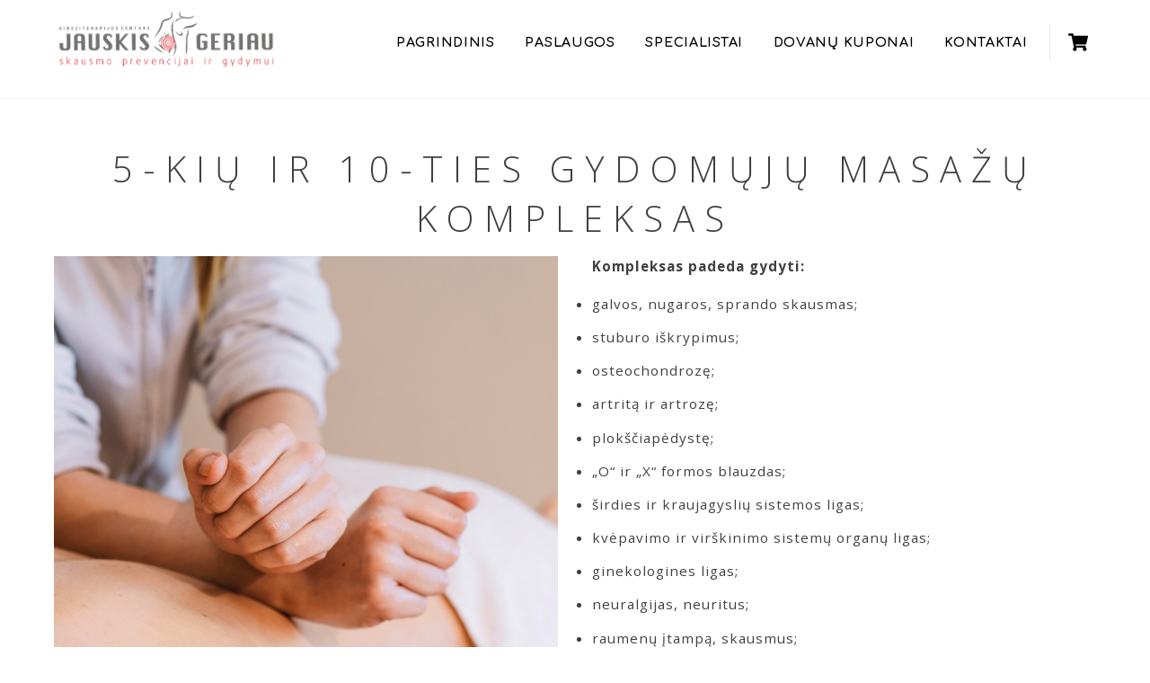

--- FILE ---
content_type: text/html; charset=UTF-8
request_url: https://jauskisgeriau.lt/gydomasis-5-masazu-kompleksas/
body_size: 16314
content:
<!DOCTYPE html>
<html lang="lt-LT">
<head>
	    <meta charset="UTF-8">
	    <meta name="viewport" content="width=device-width, initial-scale=1">
    <script type="text/template" id="tmpl-variation-template">
	<div class="woocommerce-variation-description">{{{ data.variation.variation_description }}}</div>
	<div class="woocommerce-variation-price">{{{ data.variation.price_html }}}</div>
	<div class="woocommerce-variation-availability">{{{ data.variation.availability_html }}}</div>
</script>
<script type="text/template" id="tmpl-unavailable-variation-template">
	<p>Deja, šis produktas neprieinamas. Pasirinkite kitokią kombinaciją.</p>
</script>
<meta name='robots' content='max-image-preview:large' />
	    <style id="tf_lazy_style">
		[data-tf-src]{opacity:0}.tf_svg_lazy{transition:filter .3s linear!important;filter:blur(25px);opacity:1;transform:translateZ(0)}.tf_svg_lazy_loaded{filter:blur(0)}.module[data-lazy],.module[data-lazy] .ui,.module_row[data-lazy]:not(.tb_first),.module_row[data-lazy]:not(.tb_first)>.row_inner,.module_row:not(.tb_first) .module_column[data-lazy],.module_subrow[data-lazy]>.subrow_inner{background-image:none!important}
	    </style>
	    <noscript><style>[data-tf-src]{display:none!important}.tf_svg_lazy{filter:none!important;opacity:1!important}</style></noscript>
	    	    <style id="tf_lazy_common">
							/*chrome bug,prevent run transition on the page loading*/
				body:not(.page-loaded),body:not(.page-loaded) #header,body:not(.page-loaded) a,body:not(.page-loaded) img,body:not(.page-loaded) figure,body:not(.page-loaded) div,body:not(.page-loaded) i,body:not(.page-loaded) li,body:not(.page-loaded) span,body:not(.page-loaded) ul{animation:none!important;transition:none!important}body:not(.page-loaded) #main-nav li .sub-menu{display:none}
				img{max-width:100%;height:auto}
						.tf_fa{display:inline-block;width:1em;height:1em;stroke-width:0;stroke:currentColor;overflow:visible;fill:currentColor;pointer-events:none;vertical-align:middle}#tf_svg symbol{overflow:visible}.tf_lazy{position:relative;visibility:visible;contain:paint;display:block;opacity:.3}.wow .tf_lazy{visibility:hidden;opacity:1;position:static;display:inline}.tf_audio_lazy audio,.wp-audio-shortcode,.wp-video-shortcode{visibility:hidden;height:0}.mejs-container{visibility:visible}.tf_iframe_lazy{transition:opacity .3s ease-in-out;min-height:10px}.swiper-wrapper{contain:none;display:flex}.tf_carousel .swiper-slide{flex-shrink:0;opacity:0}.tf_lazy.swiper-wrapper .tf_lazy{contain:none}.swiper-wrapper>br,.tf_lazy.swiper-wrapper .tf_lazy:after,.tf_lazy.swiper-wrapper .tf_lazy:before{display:none}.tf_lazy:after,.tf_lazy:before{content:'';display:inline-block;position:absolute;width:10px!important;height:10px!important;margin:0 3px;top:50%!important;right:50%!important;left:auto!important;border-radius:100%;background-color:currentColor;visibility:visible;animation:tf-hrz-loader infinite .75s cubic-bezier(.2,.68,.18,1.08)}.tf_lazy:after{width:6px!important;height:6px!important;right:auto!important;left:50%!important;margin-top:3px;animation-delay:-.4s}@keyframes tf-hrz-loader{0%{transform:scale(1);opacity:1}50%{transform:scale(.1);opacity:.6}100%{transform:scale(1);opacity:1}}.tf_lazy_lightbox{position:fixed;background:rgba(11,11,11,.8);color:#ccc;top:0;left:0;display:flex;align-items:center;justify-content:center;z-index:999}.tf_lazy_lightbox .tf_lazy:after,.tf_lazy_lightbox .tf_lazy:before{background:#fff}
		</style>
			<noscript><style>body:not(.page-loaded) #main-nav li .sub-menu{display:block}</style></noscript>
	    		    <link rel="preconnect" href="https://fonts.gstatic.com" crossorigin/>
		<link rel="dns-prefetch" href="//www.google-analytics.com"/>
	<link rel="preload" href="https://jauskisgeriau.lt/wp-content/uploads/themify-css/concate/themify-concate-ef5585408dd85c736c089748bda482b8.min.css" as="style"/><link type="text/css" id="themify_concate-css" rel="stylesheet" href="https://jauskisgeriau.lt/wp-content/uploads/themify-css/concate/themify-concate-ef5585408dd85c736c089748bda482b8.min.css"/><link rel="preload" href="https://jauskisgeriau.lt/wp-content/uploads/themify-css/concate/themify-mobile-35516cbaa00dd49d4584ff25bb1b0592.min.css" as="style" media="screen and (max-width:1200px)"/><link type="text/css" id="themify_mobile_concate-css" rel="stylesheet" href="https://jauskisgeriau.lt/wp-content/uploads/themify-css/concate/themify-mobile-35516cbaa00dd49d4584ff25bb1b0592.min.css" media="screen and (max-width:1200px)"/><link rel="preload" href="https://jauskisgeriau.lt/wp-content/plugins/woocommerce/assets/css/woocommerce-smallscreen.css?ver=7.3.0" media="only screen and (max-width: 768px)" as="style"/><link type="text/css" id="woocommerce-smallscreen-css" rel="stylesheet" href="https://jauskisgeriau.lt/wp-content/plugins/woocommerce/assets/css/woocommerce-smallscreen.css?ver=7.3.0" media="only screen and (max-width: 768px)"/>
	<!-- This site is optimized with the Yoast SEO plugin v15.5 - https://yoast.com/wordpress/plugins/seo/ -->
	<title>5-kių ir 10-ties GYDOMŲJŲ MASAŽŲ KOMPLEKSAS - Jauskis geriau</title>
	<meta name="robots" content="index, follow, max-snippet:-1, max-image-preview:large, max-video-preview:-1" />
	<link rel="canonical" href="https://jauskisgeriau.lt/gydomasis-5-masazu-kompleksas/" />
	<meta property="og:locale" content="lt_LT" />
	<meta property="og:type" content="article" />
	<meta property="og:title" content="5-kių ir 10-ties GYDOMŲJŲ MASAŽŲ KOMPLEKSAS - Jauskis geriau" />
	<meta property="og:description" content="5-kių ir 10-ties GYDOMŲJŲ MASAŽŲ KOMPLEKSAS Kompleksas padeda gydyti: galvos, nugaros, sprando skausmas; stuburo iškrypimus; osteochondrozę; artritą ir artrozę; plokščiapėdystę; „O“ ir „X“ formos blauzdas; širdies ir kraujagyslių sistemos ligas; kvėpavimo ir virškinimo sistemų organų ligas; ginekologines ligas; neuralgijas, neuritus; raumenų įtampą, skausmus; senatvinius pakitimus; Trukmė: 1-asis vizitas 45min., likusieji 5 masažai po 30min. (viso 5 [&hellip;]" />
	<meta property="og:url" content="https://jauskisgeriau.lt/gydomasis-5-masazu-kompleksas/" />
	<meta property="og:site_name" content="Jauskis geriau" />
	<meta property="article:modified_time" content="2026-01-06T14:17:09+00:00" />
	<meta property="og:image" content="https://jauskisgeriau.lt/wp-content/uploads/2020/11/1334.jpg" />
	<meta property="og:image:width" content="1451" />
	<meta property="og:image:height" content="967" />
	<meta name="twitter:card" content="summary_large_image" />
	<meta name="twitter:label1" content="Est. reading time">
	<meta name="twitter:data1" content="1 minutė">
	<script type="application/ld+json" class="yoast-schema-graph">{"@context":"https://schema.org","@graph":[{"@type":"WebSite","@id":"https://jauskisgeriau.lt/#website","url":"https://jauskisgeriau.lt/","name":"Jauskis geriau","description":"Kineziterapijos centras Alytuje","potentialAction":[{"@type":"SearchAction","target":"https://jauskisgeriau.lt/?s={search_term_string}","query-input":"required name=search_term_string"}],"inLanguage":"lt-LT"},{"@type":"ImageObject","@id":"https://jauskisgeriau.lt/gydomasis-5-masazu-kompleksas/#primaryimage","inLanguage":"lt-LT","url":"https://jauskisgeriau.lt/wp-content/uploads/2020/11/Dovanu\u0328-kupono-maketas-01-1024x566-633x350.jpg"},{"@type":"WebPage","@id":"https://jauskisgeriau.lt/gydomasis-5-masazu-kompleksas/#webpage","url":"https://jauskisgeriau.lt/gydomasis-5-masazu-kompleksas/","name":"5-ki\u0173 ir 10-ties GYDOM\u0172J\u0172 MASA\u017d\u0172 KOMPLEKSAS - Jauskis geriau","isPartOf":{"@id":"https://jauskisgeriau.lt/#website"},"primaryImageOfPage":{"@id":"https://jauskisgeriau.lt/gydomasis-5-masazu-kompleksas/#primaryimage"},"datePublished":"2020-11-12T10:09:22+00:00","dateModified":"2026-01-06T14:17:09+00:00","inLanguage":"lt-LT","potentialAction":[{"@type":"ReadAction","target":["https://jauskisgeriau.lt/gydomasis-5-masazu-kompleksas/"]}]}]}</script>
	<!-- / Yoast SEO plugin. -->


<link rel="preload" href="https://jauskisgeriau.lt/wp-content/plugins/woocommerce/packages/woocommerce-blocks/build/wc-blocks-vendors-style.css?ver=9.1.5" as="style" /><link rel='stylesheet' id='wc-blocks-vendors-style-css' href='https://jauskisgeriau.lt/wp-content/plugins/woocommerce/packages/woocommerce-blocks/build/wc-blocks-vendors-style.css?ver=9.1.5' media='all' />
<link rel="preload" href="https://jauskisgeriau.lt/wp-content/plugins/woocommerce/packages/woocommerce-blocks/build/wc-blocks-style.css?ver=9.1.5" as="style" /><link rel='stylesheet' id='wc-blocks-style-css' href='https://jauskisgeriau.lt/wp-content/plugins/woocommerce/packages/woocommerce-blocks/build/wc-blocks-style.css?ver=9.1.5' media='all' />
<link rel="preload" href="https://jauskisgeriau.lt/wp-includes/css/classic-themes.min.css?ver=1" as="style" /><link rel='stylesheet' id='classic-theme-styles-css' href='https://jauskisgeriau.lt/wp-includes/css/classic-themes.min.css?ver=1' media='all' />
<style id='global-styles-inline-css'>
body{--wp--preset--color--black: #000000;--wp--preset--color--cyan-bluish-gray: #abb8c3;--wp--preset--color--white: #ffffff;--wp--preset--color--pale-pink: #f78da7;--wp--preset--color--vivid-red: #cf2e2e;--wp--preset--color--luminous-vivid-orange: #ff6900;--wp--preset--color--luminous-vivid-amber: #fcb900;--wp--preset--color--light-green-cyan: #7bdcb5;--wp--preset--color--vivid-green-cyan: #00d084;--wp--preset--color--pale-cyan-blue: #8ed1fc;--wp--preset--color--vivid-cyan-blue: #0693e3;--wp--preset--color--vivid-purple: #9b51e0;--wp--preset--gradient--vivid-cyan-blue-to-vivid-purple: linear-gradient(135deg,rgba(6,147,227,1) 0%,rgb(155,81,224) 100%);--wp--preset--gradient--light-green-cyan-to-vivid-green-cyan: linear-gradient(135deg,rgb(122,220,180) 0%,rgb(0,208,130) 100%);--wp--preset--gradient--luminous-vivid-amber-to-luminous-vivid-orange: linear-gradient(135deg,rgba(252,185,0,1) 0%,rgba(255,105,0,1) 100%);--wp--preset--gradient--luminous-vivid-orange-to-vivid-red: linear-gradient(135deg,rgba(255,105,0,1) 0%,rgb(207,46,46) 100%);--wp--preset--gradient--very-light-gray-to-cyan-bluish-gray: linear-gradient(135deg,rgb(238,238,238) 0%,rgb(169,184,195) 100%);--wp--preset--gradient--cool-to-warm-spectrum: linear-gradient(135deg,rgb(74,234,220) 0%,rgb(151,120,209) 20%,rgb(207,42,186) 40%,rgb(238,44,130) 60%,rgb(251,105,98) 80%,rgb(254,248,76) 100%);--wp--preset--gradient--blush-light-purple: linear-gradient(135deg,rgb(255,206,236) 0%,rgb(152,150,240) 100%);--wp--preset--gradient--blush-bordeaux: linear-gradient(135deg,rgb(254,205,165) 0%,rgb(254,45,45) 50%,rgb(107,0,62) 100%);--wp--preset--gradient--luminous-dusk: linear-gradient(135deg,rgb(255,203,112) 0%,rgb(199,81,192) 50%,rgb(65,88,208) 100%);--wp--preset--gradient--pale-ocean: linear-gradient(135deg,rgb(255,245,203) 0%,rgb(182,227,212) 50%,rgb(51,167,181) 100%);--wp--preset--gradient--electric-grass: linear-gradient(135deg,rgb(202,248,128) 0%,rgb(113,206,126) 100%);--wp--preset--gradient--midnight: linear-gradient(135deg,rgb(2,3,129) 0%,rgb(40,116,252) 100%);--wp--preset--duotone--dark-grayscale: url('#wp-duotone-dark-grayscale');--wp--preset--duotone--grayscale: url('#wp-duotone-grayscale');--wp--preset--duotone--purple-yellow: url('#wp-duotone-purple-yellow');--wp--preset--duotone--blue-red: url('#wp-duotone-blue-red');--wp--preset--duotone--midnight: url('#wp-duotone-midnight');--wp--preset--duotone--magenta-yellow: url('#wp-duotone-magenta-yellow');--wp--preset--duotone--purple-green: url('#wp-duotone-purple-green');--wp--preset--duotone--blue-orange: url('#wp-duotone-blue-orange');--wp--preset--font-size--small: 13px;--wp--preset--font-size--medium: 20px;--wp--preset--font-size--large: 36px;--wp--preset--font-size--x-large: 42px;--wp--preset--spacing--20: 0.44rem;--wp--preset--spacing--30: 0.67rem;--wp--preset--spacing--40: 1rem;--wp--preset--spacing--50: 1.5rem;--wp--preset--spacing--60: 2.25rem;--wp--preset--spacing--70: 3.38rem;--wp--preset--spacing--80: 5.06rem;}:where(.is-layout-flex){gap: 0.5em;}body .is-layout-flow > .alignleft{float: left;margin-inline-start: 0;margin-inline-end: 2em;}body .is-layout-flow > .alignright{float: right;margin-inline-start: 2em;margin-inline-end: 0;}body .is-layout-flow > .aligncenter{margin-left: auto !important;margin-right: auto !important;}body .is-layout-constrained > .alignleft{float: left;margin-inline-start: 0;margin-inline-end: 2em;}body .is-layout-constrained > .alignright{float: right;margin-inline-start: 2em;margin-inline-end: 0;}body .is-layout-constrained > .aligncenter{margin-left: auto !important;margin-right: auto !important;}body .is-layout-constrained > :where(:not(.alignleft):not(.alignright):not(.alignfull)){max-width: var(--wp--style--global--content-size);margin-left: auto !important;margin-right: auto !important;}body .is-layout-constrained > .alignwide{max-width: var(--wp--style--global--wide-size);}body .is-layout-flex{display: flex;}body .is-layout-flex{flex-wrap: wrap;align-items: center;}body .is-layout-flex > *{margin: 0;}:where(.wp-block-columns.is-layout-flex){gap: 2em;}.has-black-color{color: var(--wp--preset--color--black) !important;}.has-cyan-bluish-gray-color{color: var(--wp--preset--color--cyan-bluish-gray) !important;}.has-white-color{color: var(--wp--preset--color--white) !important;}.has-pale-pink-color{color: var(--wp--preset--color--pale-pink) !important;}.has-vivid-red-color{color: var(--wp--preset--color--vivid-red) !important;}.has-luminous-vivid-orange-color{color: var(--wp--preset--color--luminous-vivid-orange) !important;}.has-luminous-vivid-amber-color{color: var(--wp--preset--color--luminous-vivid-amber) !important;}.has-light-green-cyan-color{color: var(--wp--preset--color--light-green-cyan) !important;}.has-vivid-green-cyan-color{color: var(--wp--preset--color--vivid-green-cyan) !important;}.has-pale-cyan-blue-color{color: var(--wp--preset--color--pale-cyan-blue) !important;}.has-vivid-cyan-blue-color{color: var(--wp--preset--color--vivid-cyan-blue) !important;}.has-vivid-purple-color{color: var(--wp--preset--color--vivid-purple) !important;}.has-black-background-color{background-color: var(--wp--preset--color--black) !important;}.has-cyan-bluish-gray-background-color{background-color: var(--wp--preset--color--cyan-bluish-gray) !important;}.has-white-background-color{background-color: var(--wp--preset--color--white) !important;}.has-pale-pink-background-color{background-color: var(--wp--preset--color--pale-pink) !important;}.has-vivid-red-background-color{background-color: var(--wp--preset--color--vivid-red) !important;}.has-luminous-vivid-orange-background-color{background-color: var(--wp--preset--color--luminous-vivid-orange) !important;}.has-luminous-vivid-amber-background-color{background-color: var(--wp--preset--color--luminous-vivid-amber) !important;}.has-light-green-cyan-background-color{background-color: var(--wp--preset--color--light-green-cyan) !important;}.has-vivid-green-cyan-background-color{background-color: var(--wp--preset--color--vivid-green-cyan) !important;}.has-pale-cyan-blue-background-color{background-color: var(--wp--preset--color--pale-cyan-blue) !important;}.has-vivid-cyan-blue-background-color{background-color: var(--wp--preset--color--vivid-cyan-blue) !important;}.has-vivid-purple-background-color{background-color: var(--wp--preset--color--vivid-purple) !important;}.has-black-border-color{border-color: var(--wp--preset--color--black) !important;}.has-cyan-bluish-gray-border-color{border-color: var(--wp--preset--color--cyan-bluish-gray) !important;}.has-white-border-color{border-color: var(--wp--preset--color--white) !important;}.has-pale-pink-border-color{border-color: var(--wp--preset--color--pale-pink) !important;}.has-vivid-red-border-color{border-color: var(--wp--preset--color--vivid-red) !important;}.has-luminous-vivid-orange-border-color{border-color: var(--wp--preset--color--luminous-vivid-orange) !important;}.has-luminous-vivid-amber-border-color{border-color: var(--wp--preset--color--luminous-vivid-amber) !important;}.has-light-green-cyan-border-color{border-color: var(--wp--preset--color--light-green-cyan) !important;}.has-vivid-green-cyan-border-color{border-color: var(--wp--preset--color--vivid-green-cyan) !important;}.has-pale-cyan-blue-border-color{border-color: var(--wp--preset--color--pale-cyan-blue) !important;}.has-vivid-cyan-blue-border-color{border-color: var(--wp--preset--color--vivid-cyan-blue) !important;}.has-vivid-purple-border-color{border-color: var(--wp--preset--color--vivid-purple) !important;}.has-vivid-cyan-blue-to-vivid-purple-gradient-background{background: var(--wp--preset--gradient--vivid-cyan-blue-to-vivid-purple) !important;}.has-light-green-cyan-to-vivid-green-cyan-gradient-background{background: var(--wp--preset--gradient--light-green-cyan-to-vivid-green-cyan) !important;}.has-luminous-vivid-amber-to-luminous-vivid-orange-gradient-background{background: var(--wp--preset--gradient--luminous-vivid-amber-to-luminous-vivid-orange) !important;}.has-luminous-vivid-orange-to-vivid-red-gradient-background{background: var(--wp--preset--gradient--luminous-vivid-orange-to-vivid-red) !important;}.has-very-light-gray-to-cyan-bluish-gray-gradient-background{background: var(--wp--preset--gradient--very-light-gray-to-cyan-bluish-gray) !important;}.has-cool-to-warm-spectrum-gradient-background{background: var(--wp--preset--gradient--cool-to-warm-spectrum) !important;}.has-blush-light-purple-gradient-background{background: var(--wp--preset--gradient--blush-light-purple) !important;}.has-blush-bordeaux-gradient-background{background: var(--wp--preset--gradient--blush-bordeaux) !important;}.has-luminous-dusk-gradient-background{background: var(--wp--preset--gradient--luminous-dusk) !important;}.has-pale-ocean-gradient-background{background: var(--wp--preset--gradient--pale-ocean) !important;}.has-electric-grass-gradient-background{background: var(--wp--preset--gradient--electric-grass) !important;}.has-midnight-gradient-background{background: var(--wp--preset--gradient--midnight) !important;}.has-small-font-size{font-size: var(--wp--preset--font-size--small) !important;}.has-medium-font-size{font-size: var(--wp--preset--font-size--medium) !important;}.has-large-font-size{font-size: var(--wp--preset--font-size--large) !important;}.has-x-large-font-size{font-size: var(--wp--preset--font-size--x-large) !important;}
.wp-block-navigation a:where(:not(.wp-element-button)){color: inherit;}
:where(.wp-block-columns.is-layout-flex){gap: 2em;}
.wp-block-pullquote{font-size: 1.5em;line-height: 1.6;}
</style>
<link rel="preload" href="https://jauskisgeriau.lt/wp-content/plugins/announcement-bar/css/style.css?ver=2.1.5" as="style" /><link rel='stylesheet' id='announcement-bar-style-css' href='https://jauskisgeriau.lt/wp-content/plugins/announcement-bar/css/style.css?ver=2.1.5' media='all' />
<link rel="preload" href="https://cdn.jsdelivr.net/npm/select2@4.1.0-rc.0/dist/css/select2.min.css?ver=6.1.8" as="style" /><link rel='stylesheet' id='paysera-select-2-css-css' href='https://cdn.jsdelivr.net/npm/select2@4.1.0-rc.0/dist/css/select2.min.css?ver=6.1.8' media='all' />
<style id='woocommerce-inline-inline-css'>
.woocommerce form .form-row .required { visibility: visible; }
</style>
<link rel="preload" href="https://jauskisgeriau.lt/wp-content/plugins/montonio-for-woocommerce/v2/assets/css/montonio-style.css?ver=7.1.5" as="style" /><link rel='stylesheet' id='montonio-style-css' href='https://jauskisgeriau.lt/wp-content/plugins/montonio-for-woocommerce/v2/assets/css/montonio-style.css?ver=7.1.5' media='all' />
<link rel="preload" href="https://jauskisgeriau.lt/wp-content/plugins/themify-ptb/admin/themify-icons/font-awesome.min.css?ver=1.7.6" as="style" /><link rel='stylesheet' id='themify-font-icons-css2-css' href='https://jauskisgeriau.lt/wp-content/plugins/themify-ptb/admin/themify-icons/font-awesome.min.css?ver=1.7.6' media='all' />
<link rel="preload" href="https://jauskisgeriau.lt/wp-content/plugins/themify-ptb/admin/themify-icons/themify.framework.min.css?ver=1.7.6" as="style" /><link rel='stylesheet' id='ptb-colors-css' href='https://jauskisgeriau.lt/wp-content/plugins/themify-ptb/admin/themify-icons/themify.framework.min.css?ver=1.7.6' media='all' />
<link rel="preload" href="https://jauskisgeriau.lt/wp-content/plugins/themify-ptb/public/css/ptb-public.min.css?ver=1.7.6" as="style" /><link rel='stylesheet' id='ptb-css' href='https://jauskisgeriau.lt/wp-content/plugins/themify-ptb/public/css/ptb-public.min.css?ver=1.7.6' media='all' />
<script src='https://jauskisgeriau.lt/wp-includes/js/jquery/jquery.min.js?ver=3.6.1' id='jquery-core-js'></script>
<script src='https://cdn.jsdelivr.net/npm/select2@4.1.0-rc.0/dist/js/select2.min.js?ver=6.1.8' id='paysera-select-2-js-js'></script>
<script src='https://jauskisgeriau.lt/wp-content/plugins/woo-payment-gateway-paysera/assets/js/delivery/frontend.js?ver=6.1.8' id='paysera-delivery-frontend-js-js'></script>
<script src='https://www.googletagmanager.com/gtag/js?id=UA-185804368-1' id='google_gtagjs-js' async></script>
<script id='google_gtagjs-js-after'>
window.dataLayer = window.dataLayer || [];function gtag(){dataLayer.push(arguments);}
gtag('js', new Date());
gtag('set', 'developer_id.dZTNiMT', true);
gtag('config', 'UA-185804368-1', {"anonymize_ip":true} );
</script>
<script id='ptb-js-extra'>
var ptb = {"url":"https:\/\/jauskisgeriau.lt\/wp-content\/plugins\/themify-ptb\/public\/","ver":"1.7.6","min":{"css":{"lightbox":1},"js":[]},"include":"https:\/\/jauskisgeriau.lt\/wp-includes\/js\/","is_themify_theme":"1"};
</script>
<script defer="defer" src='https://jauskisgeriau.lt/wp-content/plugins/themify-ptb/public/js/ptb-public.min.js?ver=1.7.6' id='ptb-js'></script>
<link rel="https://api.w.org/" href="https://jauskisgeriau.lt/wp-json/" /><link rel="alternate" type="application/json" href="https://jauskisgeriau.lt/wp-json/wp/v2/pages/243" /><meta name="generator" content="WordPress 6.1.8" />
<meta name="generator" content="WooCommerce 7.3.0" />
<link rel='shortlink' href='https://jauskisgeriau.lt/?p=243' />
<link rel="alternate" type="application/json+oembed" href="https://jauskisgeriau.lt/wp-json/oembed/1.0/embed?url=https%3A%2F%2Fjauskisgeriau.lt%2Fgydomasis-5-masazu-kompleksas%2F" />
<link rel="alternate" type="text/xml+oembed" href="https://jauskisgeriau.lt/wp-json/oembed/1.0/embed?url=https%3A%2F%2Fjauskisgeriau.lt%2Fgydomasis-5-masazu-kompleksas%2F&#038;format=xml" />
<meta name="generator" content="Site Kit by Google 1.22.0" />        <script type="text/javascript">
            ajaxurl = 'https://jauskisgeriau.lt/wp-admin/admin-ajax.php';
        </script>
        
<!--BEGIN: TRACKING CODE MANAGER (v2.0.16) BY INTELLYWP.COM IN HEAD//-->
<meta name="facebook-domain-verification" content="9t44li2fpcypy7o8tk2w47q1hsejkb" />
<!-- Global site tag (gtag.js) - Google Ads: 457194790 -->
<script async src="https://www.googletagmanager.com/gtag/js?id=AW-457194790"></script>
<script>
  window.dataLayer = window.dataLayer || [];
  function gtag(){dataLayer.push(arguments);}
  gtag('js', new Date());

  gtag('config', 'AW-457194790');
</script>
<!-- Google Tag Manager -->
<script>(function(w,d,s,l,i){w[l]=w[l]||[];w[l].push({'gtm.start':
new Date().getTime(),event:'gtm.js'});var f=d.getElementsByTagName(s)[0],
j=d.createElement(s),dl=l!='dataLayer'?'&l='+l:'';j.async=true;j.src=
'https://www.googletagmanager.com/gtm.js?id='+i+dl;f.parentNode.insertBefore(j,f);
})(window,document,'script','dataLayer','GTM-K9FQX9PN');</script>
<!-- End Google Tag Manager -->
<meta name="verify-paysera" content="48e3c4943427a92a2f10625e8d5999da">
<!--END: https://wordpress.org/plugins/tracking-code-manager IN HEAD//-->
	<style>
	@keyframes themifyAnimatedBG{
		0%{background-color:#33baab}100%{background-color:#e33b9e}50%{background-color:#4961d7}33.3%{background-color:#2ea85c}25%{background-color:#2bb8ed}20%{background-color:#dd5135}
	}
	.page-loaded .module_row.animated-bg{
		animation:themifyAnimatedBG 30000ms infinite alternate
	}
	</style>
	<style>
			.tf-tile.size-square-large,
			.tf-tile.size-square-large .map-container {
				width: 480px;
				height: 480px;
				max-width: 100%;
			}
			.tf-tile.size-square-small,
			.tf-tile.size-square-small .map-container {
				width: 240px;
				height: 240px;
				max-width: 100%;
			}
			.tf-tile.size-landscape,
			.tf-tile.size-landscape .map-container {
				width: 480px;
				height: 240px;
				max-width: 100%;
			}
			.tf-tile.size-portrait,
			.tf-tile.size-portrait .map-container {
				width: 240px;
				height: 480px;
				max-width: 100%;
			}</style>	<noscript><style>.woocommerce-product-gallery{ opacity: 1 !important; }</style></noscript>
	<style id="tb_inline_styles">.tb_animation_on{overflow-x:hidden}.themify_builder .wow{visibility:hidden;animation-fill-mode:both}.themify_builder .tf_lax_done{transition-duration:.8s;transition-timing-function:cubic-bezier(.165,.84,.44,1)}.wow.tf_lax_done{animation-fill-mode:backwards}.sticky-wrapper.tb_sticky_scroll_active [data-sticky-active]{z-index:1}.sticky-wrapper.tb_sticky_scroll_active [data-sticky-active] .hide-on-stick{display:none}</style><noscript><style>.themify_builder .wow,.wow .tf_lazy{visibility:visible!important}</style></noscript><link rel="icon" href="https://jauskisgeriau.lt/wp-content/uploads/2020/11/Jauskis-geriau-symbol-100x100.png" sizes="32x32" />
<link rel="icon" href="https://jauskisgeriau.lt/wp-content/uploads/2020/11/Jauskis-geriau-symbol.png" sizes="192x192" />
<link rel="apple-touch-icon" href="https://jauskisgeriau.lt/wp-content/uploads/2020/11/Jauskis-geriau-symbol.png" />
<meta name="msapplication-TileImage" content="https://jauskisgeriau.lt/wp-content/uploads/2020/11/Jauskis-geriau-symbol.png" />
<style id="wpforms-css-vars-root">
				:root {
					--wpforms-field-border-radius: 3px;
--wpforms-field-background-color: #ffffff;
--wpforms-field-border-color: rgba( 0, 0, 0, 0.25 );
--wpforms-field-text-color: rgba( 0, 0, 0, 0.7 );
--wpforms-label-color: rgba( 0, 0, 0, 0.85 );
--wpforms-label-sublabel-color: rgba( 0, 0, 0, 0.55 );
--wpforms-label-error-color: #d63637;
--wpforms-button-border-radius: 3px;
--wpforms-button-background-color: #066aab;
--wpforms-button-text-color: #ffffff;
--wpforms-field-size-input-height: 43px;
--wpforms-field-size-input-spacing: 15px;
--wpforms-field-size-font-size: 16px;
--wpforms-field-size-line-height: 19px;
--wpforms-field-size-padding-h: 14px;
--wpforms-field-size-checkbox-size: 16px;
--wpforms-field-size-sublabel-spacing: 5px;
--wpforms-field-size-icon-size: 1;
--wpforms-label-size-font-size: 16px;
--wpforms-label-size-line-height: 19px;
--wpforms-label-size-sublabel-font-size: 14px;
--wpforms-label-size-sublabel-line-height: 17px;
--wpforms-button-size-font-size: 17px;
--wpforms-button-size-height: 41px;
--wpforms-button-size-padding-h: 15px;
--wpforms-button-size-margin-top: 10px;

				}
			</style></head>
<body class="page-template-default page page-id-243 theme-themify-ultra woocommerce-no-js skin-spa full_width sidebar-none no-home tb_animation_on ready-view header-horizontal fixed-header-enabled footer-none tagline-off social-widget-off search-off footer-off footer-menu-navigation-off filter-hover-none filter-featured-only slide-cart sidemenu-active">
<svg xmlns="http://www.w3.org/2000/svg" viewBox="0 0 0 0" width="0" height="0" focusable="false" role="none" style="visibility: hidden; position: absolute; left: -9999px; overflow: hidden;" ><defs><filter id="wp-duotone-dark-grayscale"><feColorMatrix color-interpolation-filters="sRGB" type="matrix" values=" .299 .587 .114 0 0 .299 .587 .114 0 0 .299 .587 .114 0 0 .299 .587 .114 0 0 " /><feComponentTransfer color-interpolation-filters="sRGB" ><feFuncR type="table" tableValues="0 0.49803921568627" /><feFuncG type="table" tableValues="0 0.49803921568627" /><feFuncB type="table" tableValues="0 0.49803921568627" /><feFuncA type="table" tableValues="1 1" /></feComponentTransfer><feComposite in2="SourceGraphic" operator="in" /></filter></defs></svg><svg xmlns="http://www.w3.org/2000/svg" viewBox="0 0 0 0" width="0" height="0" focusable="false" role="none" style="visibility: hidden; position: absolute; left: -9999px; overflow: hidden;" ><defs><filter id="wp-duotone-grayscale"><feColorMatrix color-interpolation-filters="sRGB" type="matrix" values=" .299 .587 .114 0 0 .299 .587 .114 0 0 .299 .587 .114 0 0 .299 .587 .114 0 0 " /><feComponentTransfer color-interpolation-filters="sRGB" ><feFuncR type="table" tableValues="0 1" /><feFuncG type="table" tableValues="0 1" /><feFuncB type="table" tableValues="0 1" /><feFuncA type="table" tableValues="1 1" /></feComponentTransfer><feComposite in2="SourceGraphic" operator="in" /></filter></defs></svg><svg xmlns="http://www.w3.org/2000/svg" viewBox="0 0 0 0" width="0" height="0" focusable="false" role="none" style="visibility: hidden; position: absolute; left: -9999px; overflow: hidden;" ><defs><filter id="wp-duotone-purple-yellow"><feColorMatrix color-interpolation-filters="sRGB" type="matrix" values=" .299 .587 .114 0 0 .299 .587 .114 0 0 .299 .587 .114 0 0 .299 .587 .114 0 0 " /><feComponentTransfer color-interpolation-filters="sRGB" ><feFuncR type="table" tableValues="0.54901960784314 0.98823529411765" /><feFuncG type="table" tableValues="0 1" /><feFuncB type="table" tableValues="0.71764705882353 0.25490196078431" /><feFuncA type="table" tableValues="1 1" /></feComponentTransfer><feComposite in2="SourceGraphic" operator="in" /></filter></defs></svg><svg xmlns="http://www.w3.org/2000/svg" viewBox="0 0 0 0" width="0" height="0" focusable="false" role="none" style="visibility: hidden; position: absolute; left: -9999px; overflow: hidden;" ><defs><filter id="wp-duotone-blue-red"><feColorMatrix color-interpolation-filters="sRGB" type="matrix" values=" .299 .587 .114 0 0 .299 .587 .114 0 0 .299 .587 .114 0 0 .299 .587 .114 0 0 " /><feComponentTransfer color-interpolation-filters="sRGB" ><feFuncR type="table" tableValues="0 1" /><feFuncG type="table" tableValues="0 0.27843137254902" /><feFuncB type="table" tableValues="0.5921568627451 0.27843137254902" /><feFuncA type="table" tableValues="1 1" /></feComponentTransfer><feComposite in2="SourceGraphic" operator="in" /></filter></defs></svg><svg xmlns="http://www.w3.org/2000/svg" viewBox="0 0 0 0" width="0" height="0" focusable="false" role="none" style="visibility: hidden; position: absolute; left: -9999px; overflow: hidden;" ><defs><filter id="wp-duotone-midnight"><feColorMatrix color-interpolation-filters="sRGB" type="matrix" values=" .299 .587 .114 0 0 .299 .587 .114 0 0 .299 .587 .114 0 0 .299 .587 .114 0 0 " /><feComponentTransfer color-interpolation-filters="sRGB" ><feFuncR type="table" tableValues="0 0" /><feFuncG type="table" tableValues="0 0.64705882352941" /><feFuncB type="table" tableValues="0 1" /><feFuncA type="table" tableValues="1 1" /></feComponentTransfer><feComposite in2="SourceGraphic" operator="in" /></filter></defs></svg><svg xmlns="http://www.w3.org/2000/svg" viewBox="0 0 0 0" width="0" height="0" focusable="false" role="none" style="visibility: hidden; position: absolute; left: -9999px; overflow: hidden;" ><defs><filter id="wp-duotone-magenta-yellow"><feColorMatrix color-interpolation-filters="sRGB" type="matrix" values=" .299 .587 .114 0 0 .299 .587 .114 0 0 .299 .587 .114 0 0 .299 .587 .114 0 0 " /><feComponentTransfer color-interpolation-filters="sRGB" ><feFuncR type="table" tableValues="0.78039215686275 1" /><feFuncG type="table" tableValues="0 0.94901960784314" /><feFuncB type="table" tableValues="0.35294117647059 0.47058823529412" /><feFuncA type="table" tableValues="1 1" /></feComponentTransfer><feComposite in2="SourceGraphic" operator="in" /></filter></defs></svg><svg xmlns="http://www.w3.org/2000/svg" viewBox="0 0 0 0" width="0" height="0" focusable="false" role="none" style="visibility: hidden; position: absolute; left: -9999px; overflow: hidden;" ><defs><filter id="wp-duotone-purple-green"><feColorMatrix color-interpolation-filters="sRGB" type="matrix" values=" .299 .587 .114 0 0 .299 .587 .114 0 0 .299 .587 .114 0 0 .299 .587 .114 0 0 " /><feComponentTransfer color-interpolation-filters="sRGB" ><feFuncR type="table" tableValues="0.65098039215686 0.40392156862745" /><feFuncG type="table" tableValues="0 1" /><feFuncB type="table" tableValues="0.44705882352941 0.4" /><feFuncA type="table" tableValues="1 1" /></feComponentTransfer><feComposite in2="SourceGraphic" operator="in" /></filter></defs></svg><svg xmlns="http://www.w3.org/2000/svg" viewBox="0 0 0 0" width="0" height="0" focusable="false" role="none" style="visibility: hidden; position: absolute; left: -9999px; overflow: hidden;" ><defs><filter id="wp-duotone-blue-orange"><feColorMatrix color-interpolation-filters="sRGB" type="matrix" values=" .299 .587 .114 0 0 .299 .587 .114 0 0 .299 .587 .114 0 0 .299 .587 .114 0 0 " /><feComponentTransfer color-interpolation-filters="sRGB" ><feFuncR type="table" tableValues="0.098039215686275 1" /><feFuncG type="table" tableValues="0 0.66274509803922" /><feFuncB type="table" tableValues="0.84705882352941 0.41960784313725" /><feFuncA type="table" tableValues="1 1" /></feComponentTransfer><feComposite in2="SourceGraphic" operator="in" /></filter></defs></svg>
<!--BEGIN: TRACKING CODE MANAGER (v2.0.16) BY INTELLYWP.COM IN BODY//-->
<!-- Google Tag Manager (noscript) -->
<noscript><iframe loading="lazy" src="https://www.googletagmanager.com/ns.html?id=GTM-K9FQX9PN" height="0" width="0"></iframe></noscript>
<!-- End Google Tag Manager (noscript) -->
<!--END: https://wordpress.org/plugins/tracking-code-manager IN BODY//--><div id="pagewrap" class="tf_box hfeed site">

					<div id="headerwrap"  class=' tf_box tf_w'>

			
										                                                    <div class="header-icons tf_hide">
                                <a id="menu-icon" class="tf_inline_b tf_text_dec" href="#mobile-menu" aria-label="Menu"><span class="menu-icon-inner tf_inline_b tf_vmiddle tf_overflow"></span></a>
					<div class="cart-icon">
		<div class="cart-wrap">
			<a id="cart-icon" href="#slide-cart">
				<i class="icon-shopping-cart">
					<svg class="tf_fa tf-fas-shopping-cart"><use href="#tf-fas-shopping-cart"></use></svg>				</i>
				<span></span>
			</a>
		<!-- /.cart-wrap -->
		</div>
	</div>
                            </div>
                        
			<header id="header" class="tf_box pagewidth clearfix" itemscope="itemscope" itemtype="https://schema.org/WPHeader">

	            
	            <div class="header-bar tf_box">
				    <div id="site-logo"><a href="https://jauskisgeriau.lt" title="Jauskis geriau"><img data-tf-not-load="1"  src="https://jauskisgeriau.lt/wp-content/uploads/2020/10/logo.png" alt="Jauskis geriau" title="Jauskis geriau" width="250" height=""></a></div>				</div>
				<!-- /.header-bar -->

									<div id="mobile-menu" class="sidemenu sidemenu-off tf_scrollbar">
												
						<div class="navbar-wrapper clearfix">
                            								<div class="cart-icon">
		<div class="cart-wrap">
			<a id="cart-icon" href="#slide-cart">
				<i class="icon-shopping-cart">
					<svg class="tf_fa tf-fas-shopping-cart"><use href="#tf-fas-shopping-cart"></use></svg>				</i>
				<span></span>
			</a>
		<!-- /.cart-wrap -->
		</div>
	</div>
							
							
							<nav id="main-nav-wrap" itemscope="itemscope" itemtype="https://schema.org/SiteNavigationElement">
								<ul id="main-nav" class="main-nav clearfix tf_box"><li class="menu-item-page-34 menu-item menu-item-type-post_type menu-item-object-page menu-item-home  page_item page-item-34  menu-item-58" ><a  href="https://jauskisgeriau.lt/">Pagrindinis</a> </li>
<li class="menu-item-page-36 menu-item menu-item-type-post_type menu-item-object-page menu-item-59" ><a  href="https://jauskisgeriau.lt/paslaugos/">Paslaugos</a> </li>
<li class="menu-item-page-1197 menu-item menu-item-type-post_type menu-item-object-page menu-item-1210" ><a  href="https://jauskisgeriau.lt/specialistai/">Specialistai</a> </li>
<li class="menu-item-custom-911 menu-item menu-item-type-custom menu-item-object-custom  menu-item-home menu-item-911" ><a  href="https://jauskisgeriau.lt/#kuponai">Dovanų kuponai</a> </li>
<li class="menu-item-page-32 menu-item menu-item-type-post_type menu-item-object-page menu-item-62" ><a  href="https://jauskisgeriau.lt/kontaktai/">Kontaktai</a> </li>
</ul>							</nav>
							<!-- /#main-nav-wrap -->
                                                    </div>
						
							<a id="menu-icon-close" aria-label="Close menu" class="tf_close tf_hide" href="#"></a>

																	</div><!-- #mobile-menu -->
                     					<!-- /#mobile-menu -->
				
									<div id="slide-cart" class="sidemenu sidemenu-off tf_scrollbar">
						<a href="#" id="cart-icon-close" class="tf_close"></a>
						<div id="shopdock-ultra">

	
	
</div>
<!-- /#shopdock -->
					</div>
				
				
			</header>
			<!-- /#header -->
				        
		</div>
		<!-- /#headerwrap -->
	
	<div id="body" class="tf_box tf_clear tf_mw clearfix">
		
	<!-- layout-container -->
<div id="layout" class="pagewidth tf_box clearfix">
        <!-- content -->
    <main id="content" class="tf_box clearfix">
					<div id="page-243" class="type-page" itemprop="articleBody">
						<div class="page-content entry-content">
	    <div id="themify_builder_content-243" data-postid="243" class="themify_builder_content themify_builder_content-243 themify_builder tf_clear">
    	<!-- module_row -->
	<div   data-css_id="tb_svyn871" data-lazy="1" class="themify_builder_row module_row tb_svyn871 tb_first clearfix">
	    	    <div class="row_inner col_align_top tf_box tf_w tf_rel" >
			<div  data-lazy="1" class="module_column tb-column col-full first tb_mzkc872 tf_box">
	    	    	        <div class="tb-column-inner tf_box tf_w">
		        <!-- module fancy heading -->
<div  class="module module-fancy-heading tb_96u3238 " data-lazy="1">
        <h2 class="fancy-heading tf_textc">
    <span  class="main-head tf_block">
	5-kių ir 10-ties GYDOMŲJŲ MASAŽŲ KOMPLEKSAS    </span>
    <span class="sub-head tb_hide_divider  tf_block tf_rel">
	    </span>

    </h2>
</div>
<!-- /module fancy heading -->
	        </div>
	    	</div>
		    </div>
	    <!-- /row_inner -->
	</div>
	<!-- /module_row -->
		<!-- module_row -->
	<div  data-css_id="tb_aca0656" data-lazy="1" class="themify_builder_row module_row tb_aca0656 clearfix">
	    	    <div class="row_inner col_align_top tf_box tf_w tf_rel" >
			<div  data-lazy="1" class="module_column tb-column col4-2 first tb_e2gp657 fullcover tf_box" >
	    	    	</div>
		<div  data-lazy="1" class="module_column tb-column col4-2 last tb_pbd0500 tf_box">
	    	    	        <div class="tb-column-inner tf_box tf_w">
		    <!-- module text -->
<div  class="module module-text tb_drzf777   " data-lazy="1">
            <div  class="tb_text_wrap">
    <p><strong>Kompleksas padeda gydyti:</strong></p>
<ul>
<li>galvos, nugaros, sprando skausmas;</li>
<li>stuburo iškrypimus;</li>
<li>osteochondrozę;</li>
<li>artritą ir artrozę;</li>
<li>plokščiapėdystę;</li>
<li>„O“ ir „X“ formos blauzdas;</li>
<li>širdies ir kraujagyslių sistemos ligas;</li>
<li>kvėpavimo ir virškinimo sistemų organų ligas;</li>
<li>ginekologines ligas;</li>
<li>neuralgijas, neuritus;</li>
<li>raumenų įtampą, skausmus;</li>
<li>senatvinius pakitimus;</li>
</ul>
<p><strong>Trukmė: </strong>1-asis vizitas 45min., likusieji 5 masažai po 30min. (viso 5 vnt.) ir 1-asis vizitas 45min., likusieji 9 masažai po 30min. (viso 10 vnt.) <br /><strong>Kaina: </strong>155€ ir 280€</p>    </div>
</div>
<!-- /module text -->	        </div>
	    	</div>
		    </div>
	    <!-- /row_inner -->
	</div>
	<!-- /module_row -->
		<!-- module_row -->
	<div   data-css_id="tb_gqkg839" data-lazy="1" class="themify_builder_row module_row tb_gqkg839 clearfix">
	    	    <div class="row_inner col_align_top tf_box tf_w tf_rel" >
			<div  data-lazy="1" class="module_column tb-column col-full first tb_zg31840 tf_box">
	    	    	        <div class="tb-column-inner tf_box tf_w">
		    <!-- module text -->
<div  class="module module-text tb_phnz741   " data-lazy="1">
            <div  class="tb_text_wrap">
    <p><strong>Dovanokite galimyb</strong><strong>ę atsikratyti varginančių skausmų!</strong><br />Šis pasiūlymas skirtas kiekvienam ieškančiam galimybės atsikratyti varginančių skausmų ir atgaivinti bei sustiprinti organizmą.<br />Pagal būtinumą ir poreikį galima rinktis: apykalkės masažas, nugaros, rankų, kojų, stuburo, juosmens kryžmens, nugaros masažų kompleksą, kuris padės atsikratyti streso ir įtampos sukeltų skausmų.<br />,,Jauskis geriau’’ centre pasitiks kvalifikuoti specialistai, su kuriais bus aptariami individualūs poreikiai bei gydymo planas.<br />Gydomasis masažų kompleksas skatina kraujo apytaką, plečia kraujagysles, teigiamai veikia vidaus organus, suaktyvina limfos apytaką kūne. Fiziškai aktyviems žmonėms masažas sugrąžina medžiagų pusiausvyrą, o deguonies patekimą į audinį padidina net 10–15 proc.</p>    </div>
</div>
<!-- /module text -->	        </div>
	    	</div>
		    </div>
	    <!-- /row_inner -->
	</div>
	<!-- /module_row -->
		<!-- module_row -->
	<div   data-css_id="tb_1erp413" data-lazy="1" class="themify_builder_row module_row tb_1erp413 clearfix">
	    	    <div class="row_inner col_align_top tf_box tf_w tf_rel" >
			<div  data-lazy="1" class="module_column tb-column col4-2 first tb_kyc9414 tf_box" >
	    	    	        <div class="tb-column-inner tf_box tf_w">
		    <!-- module image -->
<div  class="module module-image tb_ybwn414   image-card-layout auto_fullwidth tf_mw hover-wow" data-tf-animation_hover="pulse" data-lazy="1">
            <div class="image-wrap tf_rel tf_mw">
		    <a href="https://jauskisgeriau.lt/paslauga/5-kiu-gydomuju-masazu-kompleksas/"
	       	       >
		   		<img data-tf-not-load="1" width="56648142:633" decoding="async" src="https://jauskisgeriau.lt/wp-content/uploads/2020/11/Dovanų-kupono-maketas-01-1024x566-633x350.jpg" height="350" class="wp-post-image wp-image-469" title="5-kių gydomųjų masažų kompleksas" alt="155€" srcset="https://jauskisgeriau.lt/wp-content/uploads/2020/11/Dovanų-kupono-maketas-01-1024x566-633x350.jpg 633w, https://jauskisgeriau.lt/wp-content/uploads/2020/11/Dovanų-kupono-maketas-01-600x332.jpg 600w, https://jauskisgeriau.lt/wp-content/uploads/2020/11/Dovanų-kupono-maketas-01-300x166.jpg 300w, https://jauskisgeriau.lt/wp-content/uploads/2020/11/Dovanų-kupono-maketas-01-1024x566.jpg 1024w, https://jauskisgeriau.lt/wp-content/uploads/2020/11/Dovanų-kupono-maketas-01-768x425.jpg 768w, https://jauskisgeriau.lt/wp-content/uploads/2020/11/Dovanų-kupono-maketas-01-1536x849.jpg 1536w, https://jauskisgeriau.lt/wp-content/uploads/2020/11/Dovanų-kupono-maketas-01-2048x1132.jpg 2048w, https://jauskisgeriau.lt/wp-content/uploads/2020/11/Dovanų-kupono-maketas-01-1024x566-361x200.jpg 361w, https://jauskisgeriau.lt/wp-content/uploads/2020/11/Dovanų-kupono-maketas-01-1024x566-200x110.jpg 200w, https://jauskisgeriau.lt/wp-content/uploads/2020/11/Dovanų-kupono-maketas-01-1024x566-271x150.jpg 271w" sizes="(max-width: 633px) 100vw, 633px" />	    </a>
	
		</div>
	<!-- /image-wrap -->
    
    	<div class="image-content">
	    		<h3 class="image-title">
		    			<a href="https://jauskisgeriau.lt/paslauga/5-kiu-gydomuju-masazu-kompleksas/" 
			   			   >
			       5-kių gydomųjų masažų kompleksas			</a>
		    		</h3>
	    
	    		<div class="image-caption tb_text_wrap">
		    155€	    </div>
	    <!-- /image-caption -->
	    	</div>
	<!-- /image-content -->
    
</div>
<!-- /module image --><!-- module buttons -->
<div  class="module module-buttons tb_bx3t414 buttons-horizontal solid  large buttons-fullwidth" data-lazy="1">
            	<div class="module-buttons-item tf_inline_b">
	    		    <a href="https://jauskisgeriau.lt/paslauga/5-kiu-gydomuju-masazu-kompleksas/" class="ui builder_button transparent" >
				        		<span class="tf_inline_b tf_vmiddle">PIRKTI</span>
		    		    		    </a>
		        	</div>
	    </div>
<!-- /module buttons -->
	        </div>
	    	</div>
		<div  data-lazy="1" class="module_column tb-column col4-2 last tb_z47y988 tf_box" >
	    	    	        <div class="tb-column-inner tf_box tf_w">
		    <!-- module image -->
<div  class="module module-image tb_vwuc989   image-card-layout auto_fullwidth tf_mw hover-wow" data-tf-animation_hover="pulse" data-lazy="1">
            <div class="image-wrap tf_rel tf_mw">
		    <a href="https://jauskisgeriau.lt/paslauga/10-ties-gydomuju-masazu-kompleksas/"
	       	       >
		   		<img loading="lazy" width="56648142:633" decoding="async" src="https://jauskisgeriau.lt/wp-content/uploads/2020/11/Dovanų-kupono-maketas-01-1024x566-633x350.jpg" height="350" class="wp-post-image wp-image-469" title="10-ties gydomųjų masažų kompleksas" alt="280€" srcset="https://jauskisgeriau.lt/wp-content/uploads/2020/11/Dovanų-kupono-maketas-01-1024x566-633x350.jpg 633w, https://jauskisgeriau.lt/wp-content/uploads/2020/11/Dovanų-kupono-maketas-01-600x332.jpg 600w, https://jauskisgeriau.lt/wp-content/uploads/2020/11/Dovanų-kupono-maketas-01-300x166.jpg 300w, https://jauskisgeriau.lt/wp-content/uploads/2020/11/Dovanų-kupono-maketas-01-1024x566.jpg 1024w, https://jauskisgeriau.lt/wp-content/uploads/2020/11/Dovanų-kupono-maketas-01-768x425.jpg 768w, https://jauskisgeriau.lt/wp-content/uploads/2020/11/Dovanų-kupono-maketas-01-1536x849.jpg 1536w, https://jauskisgeriau.lt/wp-content/uploads/2020/11/Dovanų-kupono-maketas-01-2048x1132.jpg 2048w, https://jauskisgeriau.lt/wp-content/uploads/2020/11/Dovanų-kupono-maketas-01-1024x566-361x200.jpg 361w, https://jauskisgeriau.lt/wp-content/uploads/2020/11/Dovanų-kupono-maketas-01-1024x566-200x110.jpg 200w, https://jauskisgeriau.lt/wp-content/uploads/2020/11/Dovanų-kupono-maketas-01-1024x566-271x150.jpg 271w" sizes="(max-width: 633px) 100vw, 633px" />	    </a>
	
		</div>
	<!-- /image-wrap -->
    
    	<div class="image-content">
	    		<h3 class="image-title">
		    			<a href="https://jauskisgeriau.lt/paslauga/10-ties-gydomuju-masazu-kompleksas/" 
			   			   >
			       10-ties gydomųjų masažų kompleksas			</a>
		    		</h3>
	    
	    		<div class="image-caption tb_text_wrap">
		    280€
	    </div>
	    <!-- /image-caption -->
	    	</div>
	<!-- /image-content -->
    
</div>
<!-- /module image --><!-- module buttons -->
<div  class="module module-buttons tb_5bsu989 buttons-horizontal solid  large buttons-fullwidth" data-lazy="1">
            	<div class="module-buttons-item tf_inline_b">
	    		    <a href="https://jauskisgeriau.lt/paslauga/10-ties-gydomuju-masazu-kompleksas/" class="ui builder_button transparent" >
				        		<span class="tf_inline_b tf_vmiddle">PIRKTI</span>
		    		    		    </a>
		        	</div>
	    </div>
<!-- /module buttons -->
	        </div>
	    	</div>
		    </div>
	    <!-- /row_inner -->
	</div>
	<!-- /module_row -->
	</div>

	    <!-- /comments -->
	</div>
	<!-- /.post-content -->
					</div>
				<!-- /.type-page -->
				    </main>
    <!-- /content -->
    </div>
<!-- /layout-container -->
    </div><!-- /body -->
<div class="back-top tf_textc clearfix back-top-float back-top-hide"><div class="arrow-up"><a aria-label="Back to top" href="#header"></a></div></div></div><!-- /#pagewrap -->
<!-- SCHEMA BEGIN --><script type="application/ld+json">[{"@context":"https:\/\/schema.org","@type":"WebPage","mainEntityOfPage":{"@type":"WebPage","@id":"https:\/\/jauskisgeriau.lt\/gydomasis-5-masazu-kompleksas\/"},"headline":"5-ki\u0173 ir 10-ties GYDOM\u0172J\u0172 MASA\u017d\u0172 KOMPLEKSAS","datePublished":"2020-11-12T10:09:22+02:00","dateModified":"2020-11-12T10:09:22+02:00","description":""}]</script><!-- /SCHEMA END --><!-- wp_footer -->

<!--BEGIN: TRACKING CODE MANAGER (v2.0.16) BY INTELLYWP.COM IN FOOTER//-->
<!-- Facebook Pixel Code -->
<script>
!function(f,b,e,v,n,t,s)
{if(f.fbq)return;n=f.fbq=function(){n.callMethod?
n.callMethod.apply(n,arguments):n.queue.push(arguments)};
if(!f._fbq)f._fbq=n;n.push=n;n.loaded=!0;n.version='2.0';
n.queue=[];t=b.createElement(e);t.async=!0;
t.src=v;s=b.getElementsByTagName(e)[0];
s.parentNode.insertBefore(t,s)}(window,document,'script',
'https://connect.facebook.net/en_US/fbevents.js');
 fbq('init', '333049331961535'); 
fbq('track', 'PageView');
</script>
<noscript>
 <img decoding="async" height="1" width="1" src="https://www.facebook.com/tr?id=333049331961535&ev=PageView
&noscript=1" />
</noscript>
<!-- End Facebook Pixel Code -->
<!--END: https://wordpress.org/plugins/tracking-code-manager IN FOOTER//--><!-- hook content: wp_footer --><div class="tb_layout_part_wrap tf_w">
    <div class="themify_builder_content themify_builder_content-255 themify_builder not_editable_builder" data-postid="255">
        	<!-- module_row -->
	<div   data-css_id="tb_835g703" data-lazy="1" class="themify_builder_row module_row repeat tb_835g703 clearfix">
	    <div class="tf_abs builder_row_cover"></div>	    <div class="row_inner col_align_top gutter-narrow tf_box tf_w tf_rel"   data-basecol="4" data-col_tablet="column-full" data-col_mobile="column-full">
			<div  data-lazy="1" class="module_column tb-column col4-1 first tb_eck1704 tf_box" >
	    	    	        <div class="tb-column-inner tf_box tf_w">
		    <!-- module image -->
<div  class="module module-image tb_xkbn704   image-center tf_mw" data-lazy="1">
            <div class="image-wrap tf_rel tf_mw">
		    <img loading="lazy" decoding="async" width="1175" height="250" src="https://jauskisgeriau.lt/wp-content/uploads/2020/11/logo-footer.png" class="wp-post-image wp-image-259" alt="Kineziterapijos ir reabilitacijos centras Alytuje" srcset="https://jauskisgeriau.lt/wp-content/uploads/2020/11/logo-footer.png 1175w, https://jauskisgeriau.lt/wp-content/uploads/2020/11/logo-footer-600x128.png 600w, https://jauskisgeriau.lt/wp-content/uploads/2020/11/logo-footer-300x64.png 300w, https://jauskisgeriau.lt/wp-content/uploads/2020/11/logo-footer-1024x218.png 1024w, https://jauskisgeriau.lt/wp-content/uploads/2020/11/logo-footer-768x163.png 768w" sizes="(max-width: 1175px) 100vw, 1175px" />	
		</div>
	<!-- /image-wrap -->
    
    	<div class="image-content">
	    
	    		<div class="image-caption tb_text_wrap">
		    Kineziterapijos ir reabilitacijos centras Alytuje	    </div>
	    <!-- /image-caption -->
	    	</div>
	<!-- /image-content -->
    
</div>
<!-- /module image -->	        </div>
	    	</div>
		<div  data-lazy="1" style="width: 16.6%" class="module_column tb-column col4-1 second tb_74j5704 repeat tf_box" >
	    	    	        <div class="tb-column-inner tf_box tf_w">
		    <!-- module text -->
<div  class="module module-text tb_sicp705  repeat " data-lazy="1">
            <div  class="tb_text_wrap">
    <p><a href="https://jauskisgeriau.lt/">PAGRINDINIS</a></p>
<p><a href="https://jauskisgeriau.lt/paslaugos/">PASLAUGOS</a></p>
<p><a href="https://jauskisgeriau.lt/kontaktai">KONTAKTAI</a></p>    </div>
</div>
<!-- /module text -->	        </div>
	    	</div>
		<div  data-lazy="1" style="width: 25%" class="module_column tb-column col4-1 third tb_pa16705 repeat tf_box" >
	    	    	        <div class="tb-column-inner tf_box tf_w">
		    <!-- module text -->
<div  class="module module-text tb_spxe705  repeat " data-lazy="1">
            <div  class="tb_text_wrap">
    <p><a href="https://jauskisgeriau.lt/privatumo-politika/">PRIVATUMO POLITIKA</a></p>
<p><a href="https://jauskisgeriau.lt/dovanu-kupono-pirkimo-sutartis/">PIRKIMO TAISYKLĖS</a></p>    </div>
</div>
<!-- /module text -->	        </div>
	    	</div>
		<div  data-lazy="1" style="width: 29.8%" class="module_column tb-column col4-1 last tb_tsbi705 tf_box" >
	    	    	        <div class="tb-column-inner tf_box tf_w">
		    <!-- module icon -->
<div  class="module module-icon tb_pkz0705  small none icon_vertical tf_textc hide-desktop" data-lazy="1">
            <div class="module-icon">
		    <div class="module-icon-item">
				    				    			<i class="ui tf_vmiddle tf_textc tf_box tb_default_color"><svg class="tf_fa tf-ti-location-pin"><use href="#tf-ti-location-pin"></use></svg></i>
		    		    			<span class="tf_vmiddle">Naujoji g. 48, suaugusiųjų poliklinikos 1-as aukštas, Alytus</span>
		    		    	    </div>
		    <div class="module-icon-item">
				    				    			<i class="ui tf_vmiddle tf_textc tf_box tb_default_color"><svg class="tf_fa tf-ti-time"><use href="#tf-ti-time"></use></svg></i>
		    		    			<span class="tf_vmiddle">Nuo I  iki  V  9:00 – 18:00</span>
		    		    	    </div>
		    <div class="module-icon-item">
				    <a href="tel:+37065741100">
		    		    				    			<i class="ui tf_vmiddle tf_textc tf_box black"><svg class="tf_fa tf-ti-mobile"><use href="#tf-ti-mobile"></use></svg></i>
		    		    			<span class="tf_vmiddle">+370 657 41100</span>
		    		    		    </a>
			    </div>
		    <div class="module-icon-item">
				    <a href="info@jauskisgeriau.lt">
		    		    				    			<i class="ui tf_vmiddle tf_textc tf_box tb_default_color"><svg class="tf_fa tf-ti-email"><use href="#tf-ti-email"></use></svg></i>
		    		    			<span class="tf_vmiddle">info@jauskisgeriau.lt</span>
		    		    		    </a>
			    </div>
	    </div>
</div>
<!-- /module icon -->
<!-- module icon -->
<div  class="module module-icon tb_00fq810  small none icon_vertical tf_textl hide-tablet hide-tablet_landscape hide-mobile" data-lazy="1">
            <div class="module-icon">
		    <div class="module-icon-item">
				    				    			<i class="ui tf_vmiddle tf_textc tf_box tb_default_color"><svg class="tf_fa tf-ti-location-pin"><use href="#tf-ti-location-pin"></use></svg></i>
		    		    			<span class="tf_vmiddle">Naujoji g.48, suaugusiųjų poliklinikos 1-as aukštas, Alytus</span>
		    		    	    </div>
		    <div class="module-icon-item">
				    				    			<i class="ui tf_vmiddle tf_textc tf_box tb_default_color"><svg class="tf_fa tf-ti-time"><use href="#tf-ti-time"></use></svg></i>
		    		    			<span class="tf_vmiddle">Nuo I  iki  V  9:00 – 18:00</span>
		    		    	    </div>
		    <div class="module-icon-item">
				    <a href="tel:+37065741100">
		    		    				    			<i class="ui tf_vmiddle tf_textc tf_box black"><svg class="tf_fa tf-ti-mobile"><use href="#tf-ti-mobile"></use></svg></i>
		    		    			<span class="tf_vmiddle">+370 657 41100</span>
		    		    		    </a>
			    </div>
		    <div class="module-icon-item">
				    <a href="info@jauskisgeriau.lt">
		    		    				    			<i class="ui tf_vmiddle tf_textc tf_box tb_default_color"><svg class="tf_fa tf-ti-email"><use href="#tf-ti-email"></use></svg></i>
		    		    			<span class="tf_vmiddle">info@jauskisgeriau.lt</span>
		    		    		    </a>
			    </div>
	    </div>
</div>
<!-- /module icon -->
	        </div>
	    	</div>
		    </div>
	    <!-- /row_inner -->
	</div>
	<!-- /module_row -->
	    </div>
</div>
<!-- /hook content: wp_footer -->	<script type="text/javascript">
		(function () {
			var c = document.body.className;
			c = c.replace(/woocommerce-no-js/, 'woocommerce-js');
			document.body.className = c;
		})();
	</script>
				<script type="text/template" id="tf_vars">
				var themifyScript = {"headerType":"header-horizontal","sticky_header":"","pageLoaderEffect":"","infiniteEnable":"0"};
var tbLocalScript = {"builder_url":"https:\/\/jauskisgeriau.lt\/wp-content\/themes\/themify-ultra\/themify\/themify-builder","css_module_url":"https:\/\/jauskisgeriau.lt\/wp-content\/themes\/themify-ultra\/themify\/themify-builder\/css\/modules\/","js_module_url":"https:\/\/jauskisgeriau.lt\/wp-content\/themes\/themify-ultra\/themify\/themify-builder\/js\/modules\/","js_modules":{"fwr":"https:\/\/jauskisgeriau.lt\/wp-content\/themes\/themify-ultra\/themify\/themify-builder\/js\/modules\/fullwidthRows.min.js","bgs":"https:\/\/jauskisgeriau.lt\/wp-content\/themes\/themify-ultra\/themify\/themify-builder\/js\/modules\/backgroundSlider.min.js","fwv":"https:\/\/jauskisgeriau.lt\/wp-content\/themes\/themify-ultra\/themify\/themify-builder\/js\/modules\/fullwidthvideo.min.js","feature":"https:\/\/jauskisgeriau.lt\/wp-content\/themes\/themify-ultra\/themify\/themify-builder\/js\/modules\/feature.min.js","parallax":"https:\/\/jauskisgeriau.lt\/wp-content\/themes\/themify-ultra\/themify\/themify-builder\/js\/modules\/parallax.min.js","bgzs":"https:\/\/jauskisgeriau.lt\/wp-content\/themes\/themify-ultra\/themify\/themify-builder\/js\/modules\/bgzoom_scroll.min.js","bgzoom":"https:\/\/jauskisgeriau.lt\/wp-content\/themes\/themify-ultra\/themify\/themify-builder\/js\/modules\/bgzoom.min.js","gallery":"https:\/\/jauskisgeriau.lt\/wp-content\/themes\/themify-ultra\/themify\/themify-builder\/js\/modules\/gallery.min.js","menu":"https:\/\/jauskisgeriau.lt\/wp-content\/themes\/themify-ultra\/themify\/themify-builder\/js\/modules\/menu.min.js","read":"https:\/\/jauskisgeriau.lt\/wp-content\/themes\/themify-ultra\/themify\/themify-builder\/js\/modules\/readMore.min.js","sticky":"https:\/\/jauskisgeriau.lt\/wp-content\/themes\/themify-ultra\/themify\/themify-builder\/js\/modules\/sticky.min.js","alert":"https:\/\/jauskisgeriau.lt\/wp-content\/themes\/themify-ultra\/themify\/themify-builder\/js\/modules\/alert.min.js","tab":"https:\/\/jauskisgeriau.lt\/wp-content\/themes\/themify-ultra\/themify\/themify-builder\/js\/modules\/tab.min.js","accordion":"https:\/\/jauskisgeriau.lt\/wp-content\/themes\/themify-ultra\/themify\/themify-builder\/js\/modules\/accordion.min.js","oc":"https:\/\/jauskisgeriau.lt\/wp-content\/themes\/themify-ultra\/themify\/themify-builder\/js\/modules\/overlay-content.min.js","video":"https:\/\/jauskisgeriau.lt\/wp-content\/themes\/themify-ultra\/themify\/themify-builder\/js\/modules\/video.min.js","sh":"https:\/\/jauskisgeriau.lt\/wp-content\/themes\/themify-ultra\/themify\/themify-builder\/js\/themify.scroll-highlight.min.js"},"breakpoints":{"tablet_landscape":[769,"1024"],"tablet":[681,"768"],"mobile":"480"},"fullwidth_support":"1","addons":[]};
var themify_vars = {"version":"5.0.6","url":"https:\/\/jauskisgeriau.lt\/wp-content\/themes\/themify-ultra\/themify","wp":"6.1.8","ajax_url":"https:\/\/jauskisgeriau.lt\/wp-admin\/admin-ajax.php","includesURL":"https:\/\/jauskisgeriau.lt\/wp-includes\/","emailSub":"Check this out!","lightbox":[],"s_v":"5.3.6","a_v":"3.6.2","i_v":"4.1.4","js_modules":{"fxh":"https:\/\/jauskisgeriau.lt\/wp-content\/themes\/themify-ultra\/themify\/js\/modules\/fixedheader.min.js","lb":"https:\/\/jauskisgeriau.lt\/wp-content\/themes\/themify-ultra\/themify\/js\/lightbox.min.js","gal":"https:\/\/jauskisgeriau.lt\/wp-content\/themes\/themify-ultra\/themify\/js\/themify.gallery.min.js","sw":"https:\/\/jauskisgeriau.lt\/wp-content\/themes\/themify-ultra\/themify\/js\/modules\/swiper\/swiper.min.js","tc":"https:\/\/jauskisgeriau.lt\/wp-content\/themes\/themify-ultra\/themify\/js\/modules\/themify.carousel.min.js","map":"https:\/\/jauskisgeriau.lt\/wp-content\/themes\/themify-ultra\/themify\/js\/modules\/map.min.js","img":"https:\/\/jauskisgeriau.lt\/wp-content\/themes\/themify-ultra\/themify\/js\/modules\/jquery.imagesloaded.min.js","at":"https:\/\/jauskisgeriau.lt\/wp-content\/themes\/themify-ultra\/themify\/js\/modules\/autoTiles.min.js","iso":"https:\/\/jauskisgeriau.lt\/wp-content\/themes\/themify-ultra\/themify\/js\/modules\/isotop.min.js","inf":"https:\/\/jauskisgeriau.lt\/wp-content\/themes\/themify-ultra\/themify\/js\/modules\/infinite.min.js","lax":"https:\/\/jauskisgeriau.lt\/wp-content\/themes\/themify-ultra\/themify\/js\/modules\/lax.min.js","audio":"https:\/\/jauskisgeriau.lt\/wp-content\/themes\/themify-ultra\/themify\/js\/modules\/audio-player.min.js","side":"https:\/\/jauskisgeriau.lt\/wp-content\/themes\/themify-ultra\/themify\/js\/modules\/themify.sidemenu.min.js","edge":"https:\/\/jauskisgeriau.lt\/wp-content\/themes\/themify-ultra\/themify\/js\/modules\/edge.Menu.min.js","wow":"https:\/\/jauskisgeriau.lt\/wp-content\/themes\/themify-ultra\/themify\/js\/modules\/tf_wow.min.js","share":"https:\/\/jauskisgeriau.lt\/wp-content\/themes\/themify-ultra\/themify\/js\/modules\/sharer.min.js","mega":"https:\/\/jauskisgeriau.lt\/wp-content\/themes\/themify-ultra\/themify\/megamenu\/js\/themify.mega-menu.min.js","drop":"https:\/\/jauskisgeriau.lt\/wp-content\/themes\/themify-ultra\/themify\/js\/modules\/themify.dropdown.min.js","wc":"https:\/\/jauskisgeriau.lt\/wp-content\/themes\/themify-ultra\/themify\/js\/modules\/wc.min.js"},"css_modules":{"sw":"https:\/\/jauskisgeriau.lt\/wp-content\/themes\/themify-ultra\/themify\/css\/swiper\/swiper.min.css","an":"https:\/\/jauskisgeriau.lt\/wp-content\/themes\/themify-ultra\/themify\/css\/animate.min.css","audio":"https:\/\/jauskisgeriau.lt\/wp-content\/themes\/themify-ultra\/themify\/css\/modules\/audio.min.css","drop":"https:\/\/jauskisgeriau.lt\/wp-content\/themes\/themify-ultra\/themify\/css\/modules\/dropdown.min.css","lb":"https:\/\/jauskisgeriau.lt\/wp-content\/themes\/themify-ultra\/themify\/css\/lightbox.min.css","mega":"https:\/\/jauskisgeriau.lt\/wp-content\/themes\/themify-ultra\/themify\/megamenu\/css\/megamenu.min.css"},"is_min":"1","wp_embed":"https:\/\/jauskisgeriau.lt\/wp-includes\/js\/wp-embed.min.js","theme_js":"https:\/\/jauskisgeriau.lt\/wp-content\/themes\/themify-ultra\/js\/themify.script.min.js","theme_v":"5.0.6","theme_url":"https:\/\/jauskisgeriau.lt\/wp-content\/themes\/themify-ultra","menu_point":"1200","media":{"css":{"wp-mediaelement":"https:\/\/jauskisgeriau.lt\/wp-includes\/js\/mediaelement\/mediaelementplayer-legacy.min.css?ver=6.1.8","mediaelement":"https:\/\/jauskisgeriau.lt\/wp-includes\/js\/mediaelement\/wp-mediaelement.css?ver=6.1.8"},"_wpmejsSettings":"var _wpmejsSettings = {\"pluginPath\":\"\\\/wp-includes\\\/js\\\/mediaelement\\\/\",\"classPrefix\":\"mejs-\",\"stretching\":\"responsive\"};","js":{"mediaelement-core":{"src":"https:\/\/jauskisgeriau.lt\/wp-includes\/js\/mediaelement\/mediaelement-and-player.min.js","v":"4.2.17","extra":{"before":[false,"var mejsL10n = {\"language\":\"lt\",\"strings\":{\"mejs.download-file\":\"Atsisi\\u0173sti fail\\u0105\",\"mejs.install-flash\":\"J\\u016bs naudojate nar\\u0161ykl\\u0119, kuri nepalaiko ar neturi Flash. Pra\\u0161ome \\u012fjungti Flash savo nar\\u0161ykl\\u0117je arba parsisi\\u0173sti naujausi\\u0105 versij\\u0105 i\\u0161 https:\\\/\\\/get.adobe.com\\\/flashplayer\\\/\",\"mejs.fullscreen\":\"Visas ekranas\",\"mejs.play\":\"Groti\",\"mejs.pause\":\"Pauz\\u0117\",\"mejs.time-slider\":\"Laiko slankiklis\",\"mejs.time-help-text\":\"Naudokite kair\\u0117n\\\/de\\u0161in\\u0117n mygtukus nor\\u0117dami persukti po vien\\u0105 sekund\\u0119, auk\\u0161tyn\\\/\\u017eemyn - po  10 sekund\\u017ei\\u0173.\",\"mejs.live-broadcast\":\"Tiesiogin\\u0117 transliacija\",\"mejs.volume-help-text\":\"Naudokite auk\\u0161tyn\\\/\\u017eemyn mygtukus pagarsinimui ir patylinimui.\",\"mejs.unmute\":\"Garso \\u012fjungimas\",\"mejs.mute\":\"Nutildyti\",\"mejs.volume-slider\":\"Garso slankiklis\",\"mejs.video-player\":\"Video grotuvas\",\"mejs.audio-player\":\"Audio grotuvas\",\"mejs.captions-subtitles\":\"Paai\\u0161kinimai\\\/Titrai\",\"mejs.captions-chapters\":\"Skyriai\",\"mejs.none\":\"Nieko\",\"mejs.afrikaans\":\"Afrikan\\u0173\",\"mejs.albanian\":\"Alban\\u0173\",\"mejs.arabic\":\"Arab\\u0173\",\"mejs.belarusian\":\"Baltarus\\u0173\",\"mejs.bulgarian\":\"Bulgar\\u0173\",\"mejs.catalan\":\"Katalon\\u0173\",\"mejs.chinese\":\"Kin\\u0173\",\"mejs.chinese-simplified\":\"Kin\\u0173 (supaprastinta)\",\"mejs.chinese-traditional\":\"Kin\\u0173 (tradicin\\u0117)\",\"mejs.croatian\":\"Kroat\\u0173\",\"mejs.czech\":\"\\u010cek\\u0173\",\"mejs.danish\":\"Dan\\u0173\",\"mejs.dutch\":\"Oland\\u0173\",\"mejs.english\":\"Angl\\u0173\",\"mejs.estonian\":\"Est\\u0173\",\"mejs.filipino\":\"Filipinie\\u010di\\u0173\",\"mejs.finnish\":\"Suomi\\u0161kai\",\"mejs.french\":\"Pranc\\u016bz\\u0173\",\"mejs.galician\":\"Galis\\u0173\",\"mejs.german\":\"Vokie\\u010di\\u0173\",\"mejs.greek\":\"Graik\\u0173\",\"mejs.haitian-creole\":\"Hai\\u010dio kreol\\u0173\",\"mejs.hebrew\":\"Hebraj\\u0173\",\"mejs.hindi\":\"Hindi\",\"mejs.hungarian\":\"Vengr\\u0173\",\"mejs.icelandic\":\"Island\\u0173\",\"mejs.indonesian\":\"Indonezie\\u010di\\u0173\",\"mejs.irish\":\"Airi\\u0173\",\"mejs.italian\":\"Ital\\u0173\",\"mejs.japanese\":\"Japon\\u0173\",\"mejs.korean\":\"Kor\\u0117jie\\u010di\\u0173\",\"mejs.latvian\":\"Latvi\\u0173\",\"mejs.lithuanian\":\"Lietuvi\\u0173\",\"mejs.macedonian\":\"Makedon\\u0173\",\"mejs.malay\":\"Malaj\\u0173\",\"mejs.maltese\":\"Maltie\\u010di\\u0173\",\"mejs.norwegian\":\"Norveg\\u0173\",\"mejs.persian\":\"Pers\\u0173\",\"mejs.polish\":\"Lenk\\u0173\",\"mejs.portuguese\":\"Portugal\\u0173\",\"mejs.romanian\":\"Rumun\\u0173\",\"mejs.russian\":\"Rus\\u0173\",\"mejs.serbian\":\"Serb\\u0173\",\"mejs.slovak\":\"Slovak\\u0173\",\"mejs.slovenian\":\"Slov\\u0117n\\u0173\",\"mejs.spanish\":\"Ispan\\u0173\",\"mejs.swahili\":\"Suahili\\u0173\",\"mejs.swedish\":\"\\u0160ved\\u0173\",\"mejs.tagalog\":\"Tagal\\u0173\",\"mejs.thai\":\"Taj\\u0173\",\"mejs.turkish\":\"Turk\\u0173\",\"mejs.ukrainian\":\"Ukrainie\\u010di\\u0173\",\"mejs.vietnamese\":\"Vietnamie\\u010di\\u0173\",\"mejs.welsh\":\"Velso\",\"mejs.yiddish\":\"Jidi\\u0161\"}};"]}},"mediaelement-migrate":{"src":"https:\/\/jauskisgeriau.lt\/wp-includes\/js\/mediaelement\/mediaelement-migrate.min.js","v":false,"extra":""},"wp-mediaelement":{"src":"https:\/\/jauskisgeriau.lt\/wp-includes\/js\/mediaelement\/wp-mediaelement.min.js","v":false,"extra":""}}},"wc_version":"7.3.0","wc_js":{"js-cookie":"https:\/\/jauskisgeriau.lt\/wp-content\/plugins\/woocommerce\/assets\/js\/js-cookie\/js.cookie.min.js?ver=2.1.4-wc.7.3.0","jquery-blockui":"https:\/\/jauskisgeriau.lt\/wp-content\/plugins\/woocommerce\/assets\/js\/jquery-blockui\/jquery.blockUI.min.js?ver=2.7.0-wc.7.3.0","wc-add-to-cart":"https:\/\/jauskisgeriau.lt\/wp-content\/plugins\/woocommerce\/assets\/js\/frontend\/add-to-cart.min.js","wc-add-to-cart-variation":"https:\/\/jauskisgeriau.lt\/wp-content\/plugins\/woocommerce\/assets\/js\/frontend\/add-to-cart-variation.min.js","wc-cart-fragments":"https:\/\/jauskisgeriau.lt\/wp-content\/plugins\/woocommerce\/assets\/js\/frontend\/cart-fragments.min.js","woocommerce":"https:\/\/jauskisgeriau.lt\/wp-content\/plugins\/woocommerce\/assets\/js\/frontend\/woocommerce.min.js","wc-single-product":"https:\/\/jauskisgeriau.lt\/wp-content\/plugins\/woocommerce\/assets\/js\/frontend\/single-product.min.js"},"photoswipe":{"main":"https:\/\/jauskisgeriau.lt\/wp-content\/plugins\/woocommerce\/assets\/css\/photoswipe\/photoswipe.min.css","skin":"https:\/\/jauskisgeriau.lt\/wp-content\/plugins\/woocommerce\/assets\/css\/photoswipe\/default-skin\/default-skin.min.css"},"done":{"tb_fancy-heading":true,"tb_text":true,"tb_image":true,"tb_image_card-layout":true,"tb_buttons":true,"tb_buttons_fullwidth":true,"tb_style":true,"tb_cover":true,"tb_image_center":true,"tb_icon":true,"tb_visibility":true,"tb_tb_default_color":true,"tb_black":true}};			</script>
			<script nomodule defer src="https://jauskisgeriau.lt/wp-content/themes/themify-ultra/themify/js/modules/fallback.min.js"></script>
			<script defer="defer" src='https://jauskisgeriau.lt/wp-content/themes/themify-ultra/themify/js/main.min.js?ver=5.0.6' id='themify-main-script-js'></script>
<script id='paysera-delivery-frontend-ajax-js-js-extra'>
var ajax_object = {"ajaxurl":"https:\/\/jauskisgeriau.lt\/wp-admin\/admin-ajax.php"};
</script>
<script src='https://jauskisgeriau.lt/wp-content/plugins/woo-payment-gateway-paysera/assets/js/delivery/frontend.ajax.js?ver=6.1.8' id='paysera-delivery-frontend-ajax-js-js'></script>
<svg id="tf_svg" style="display:none"><defs><symbol id="tf-fas-shopping-cart" viewBox="0 0 36 32"><path d="M33 18.813q-.25 1.188-1.438 1.188H13.249l.375 2h16.813q.688 0 1.125.563t.313 1.25l-.375 1.563q2 .938 2 3.125 0 1.438-1.031 2.469T30 32.002t-2.469-1.031-1.031-2.469q0-1.5 1.063-2.5H14.438q1.063 1 1.063 2.5 0 1.438-1.031 2.469t-2.469 1.031-2.469-1.031-1.031-2.469q0-2 1.75-3.063L5.876 4.001H1.501q-.625 0-1.063-.438T0 2.5v-1Q0 .875.438.437t1.063-.438h6.438q.5 0 .906.344t.531.844L9.939 4h24.563q.75 0 1.188.563t.25 1.25z"></path></symbol><symbol id="tf-ti-location-pin" viewBox="0 0 32 32"><path d="M16 .938c5.688 0 10.375 4.625 10.375 10.375 0 8.188-9.25 18.938-9.688 19.438l-.688.813-.688-.813c-.438-.5-9.688-11.25-9.688-19.438 0-5.75 4.688-10.375 10.375-10.375zm0 27.687c2.188-2.688 8.5-11.063 8.5-17.313 0-4.688-3.813-8.5-8.5-8.5s-8.5 3.813-8.5 8.5c0 6.25 6.313 14.625 8.5 17.313zm0-22.687c3.125 0 5.625 2.5 5.625 5.625s-2.5 5.625-5.625 5.625-5.625-2.5-5.625-5.625 2.5-5.625 5.625-5.625zm0 9.375c2.063 0 3.75-1.688 3.75-3.75s-1.688-3.75-3.75-3.75-3.75 1.688-3.75 3.75 1.688 3.75 3.75 3.75z"></path></symbol><symbol id="tf-ti-time" viewBox="0 0 32 32"><path d="M16.313 0c8.813 0 16 7.188 16 16s-7.188 16-16 16-16-7.188-16-16 7.188-16 16-16zm0 30.125c7.813 0 14.125-6.313 14.125-14.125S24.125 1.875 16.313 1.875 2.188 8.188 2.188 16s6.313 14.125 14.125 14.125zm10.062-13.187h-9.438v-7.5h-1.875v9.375h11.313v-1.875z"></path></symbol><symbol id="tf-ti-mobile" viewBox="0 0 32 32"><path d="M23.5 0c1.563 0 2.875 1.25 2.875 2.813v26.375c0 1.563-1.313 2.813-2.875 2.813h-15c-1.563 0-2.875-1.25-2.875-2.813V2.813C5.625 1.25 6.938 0 8.5 0h15zm-15 1.875c-.563 0-1 .438-1 .938v2.813h17V2.813c0-.5-.438-.938-1-.938h-15zm16 5.625h-17v15.063h17V7.5zm-1 22.625c.563 0 1-.438 1-.938v-4.688h-17v4.688c0 .5.438.938 1 .938h15zm-6.562-2.812c0-.563-.438-.938-.938-.938s-.938.375-.938.938c0 .5.438.938.938.938s.938-.438.938-.938z"></path></symbol><symbol id="tf-ti-email" viewBox="0 0 32 32"><path d="M0 3.75h32v24.5H0V3.75zM16 18.5L29 5.625H3zM10.813 16L1.875 7.187v17.625zm1.375 1.375l-9.125 9h25.688l-9-8.938-3.75 3.688zm8.875-1.25L30.126 25V7.187z"></path></symbol><style id="tf_fonts_style">.tf_fa.tf-fas-shopping-cart{width:1.123046875em}</style></defs></svg>		<link rel="preload" href="https://jauskisgeriau.lt/wp-content/themes/themify-ultra/js/themify.script.min.js?ver=5.0.6" as="script"/> 
				<link rel="preload" href="https://jauskisgeriau.lt/wp-content/themes/themify-ultra/themify/themify-builder/js/themify.builder.script.min.js?ver=5.0.6" as="script"/> 
				<link rel="prefetch" href="https://jauskisgeriau.lt/wp-content/themes/themify-ultra/themify/css/animate.min.css?ver=3.6.2" as="style" media="all"/> 
				<link rel="prefetch" href="https://jauskisgeriau.lt/wp-content/themes/themify-ultra/themify/js/modules/themify.sidemenu.min.js?ver=5.0.6" as="script"/> 
				<link rel="prefetch" href="https://jauskisgeriau.lt/wp-content/themes/themify-ultra/themify/js/modules/tf_wow.min.js?ver=5.0.6" as="script"/> 
				<link rel="prefetch" href="https://jauskisgeriau.lt/wp-content/themes/themify-ultra/js/modules/wc.min.js?ver=5.0.6" as="script"/> 
				<link rel="prefetch" href="https://jauskisgeriau.lt/wp-content/themes/themify-ultra/themify/js/modules/jquery.imagesloaded.min.js?ver=4.1.4" as="script"/> 
				<link rel="preload" href="https://jauskisgeriau.lt/wp-content/uploads/2020/10/logo.png" as="image"/> 
	    

<link rel="preload" as="style" href="https://fonts.googleapis.com/css?family=Open+Sans:300,400,600,700,800%7CAbel:400%7COswald:400%7CEB+Garamond:400%7CRoboto+Slab:400%7CKaushan+Script:400%7CJosefin+Sans:400,700%7CComfortaa:400,700%7CVarela+Round:400%7CLora:400i%7COpen Sans:400,normal,300&display=swap"/><link id="themify-google-fonts-css" rel="stylesheet" href="https://fonts.googleapis.com/css?family=Open+Sans:300,400,600,700,800%7CAbel:400%7COswald:400%7CEB+Garamond:400%7CRoboto+Slab:400%7CKaushan+Script:400%7CJosefin+Sans:400,700%7CComfortaa:400,700%7CVarela+Round:400%7CLora:400i%7COpen Sans:400,normal,300&display=swap"/>		<script>
			var wc_add_to_cart_params = {"ajax_url":"\/wp-admin\/admin-ajax.php","wc_ajax_url":"\/?wc-ajax=%%endpoint%%","i18n_view_cart":"Per\u017ei\u016br\u0117ti krep\u0161el\u012f","cart_url":"https:\/\/jauskisgeriau.lt\/apmokejimas\/","is_cart":"","cart_redirect_after_add":"no"};var wc_add_to_cart_variation_params = {"wc_ajax_url":"\/?wc-ajax=%%endpoint%%","i18n_no_matching_variations_text":"Deja, J\u016bs\u0173 u\u017eklausos neatitiko jokie produktai. Pasirinkite kitoki\u0105 kombinacij\u0105.","i18n_make_a_selection_text":"Pasirinkite produkto savybes prie\u0161 prid\u0117dami \u0161\u012f produkt\u0105 \u012f savo krep\u0161el\u012f.","i18n_unavailable_text":"Deja, \u0161is produktas neprieinamas. Pasirinkite kitoki\u0105 kombinacij\u0105."};var wc_cart_fragments_params = {"ajax_url":"\/wp-admin\/admin-ajax.php","wc_ajax_url":"\/?wc-ajax=%%endpoint%%","cart_hash_key":"wc_cart_hash_5ee1c6ece3409378a6a967017670d8ee","fragment_name":"wc_fragments_5ee1c6ece3409378a6a967017670d8ee","request_timeout":"5000"};var woocommerce_params = {"ajax_url":"\/wp-admin\/admin-ajax.php","wc_ajax_url":"\/?wc-ajax=%%endpoint%%"};var wc_single_product_params = {"i18n_required_rating_text":"Pasirinkite \u012fvertinim\u0105","review_rating_required":"yes","flexslider":{"rtl":false,"animation":"slide","smoothHeight":true,"directionNav":false,"controlNav":"thumbnails","slideshow":false,"animationSpeed":500,"animationLoop":false,"allowOneSlide":false},"zoom_enabled":"","zoom_options":[],"photoswipe_enabled":"1","photoswipe_options":{"shareEl":false,"closeOnScroll":false,"history":false,"hideAnimationDuration":0,"showAnimationDuration":0},"flexslider_enabled":"1"};		</script>
		</body>
</html>
